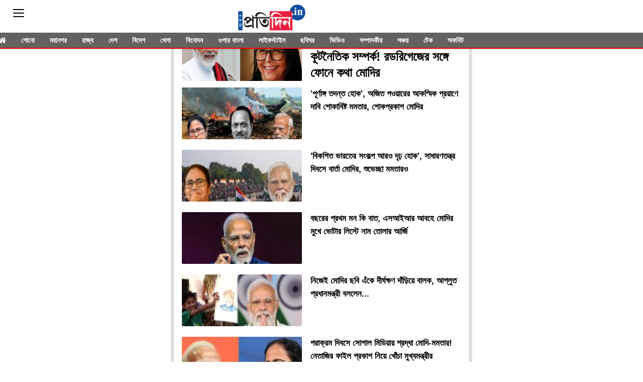

--- FILE ---
content_type: text/html; charset=UTF-8
request_url: https://m.sangbadpratidin.in/topic?keyword=%20Narendra%20Modi
body_size: 12698
content:

<!DOCTYPE html>  <html ⚡>   <head>
    <meta charset="utf-8">
    <link rel="icon" type="image/png" sizes="16x16" href="https://www.sangbadpratidin.in/wp-content/uploads/2020/01/cropped-pro-32x32.jpg">
    <title> Search for +Narendra+Modi - Sangbad Pratidin | Bengali News, Latest Bengali News, Bengali Khabar, Bengali News Headlines, Bengali top news </title>       <link rel="canonical" href="https://www.sangbadpratidin.in/" />     <meta name="theme-color" content="#000">
    <meta name="viewport" content="width=device-width,minimum-scale=1,initial-scale=1">
    <meta name="theme-color" content="#000">
    <meta name="google-site-verification" content="IFRa0dcePCTrpeI0aAtE6DFxbyRZ35i9KHL5ZCxx1Ro" />
    <link rel="manifest" href="https://m.sangbadpratidin.in/manifest.json">
    <link rel="preload" as="script" href="https://cdn.ampproject.org/v0.js">
    <link rel="preload" as="script" href="https://cdn.ampproject.org/v0/amp-carousel-0.1.js">
    <link rel="preload" as="script" href="https://cdn.ampproject.org/v0/amp-accordion-0.1.js">
    <link rel="preload" as="script" href="https://cdn.ampproject.org/v0/amp-list-0.1.js">
    <link rel="preload" as="script" href="https://cdn.ampproject.org/v0/amp-mustache-0.2.js">
    <link rel="preload" as="script" href="https://cdn.ampproject.org/v0/amp-social-share-0.1.js">
    <link rel="preload" as="script" href="https://cdn.ampproject.org/v0/amp-lightbox-0.1.js">
    <link rel="preload" as="script" href="https://cdn.ampproject.org/v0/amp-image-lightbox-0.1.js">
    <link rel="preload" as="script" href="https://cdn.ampproject.org/v0/amp-youtube-0.1.js">
    <link rel="preload" as="script" href="https://cdn.ampproject.org/v0/amp-form-0.1.js">
    <link rel="preload" as="script" href="https://cdn.ampproject.org/v0/amp-sidebar-0.1.js">
    <link rel="preload" as="script" href="https://cdn.ampproject.org/v0/amp-selector-0.1.js">
    <link rel="preload" as="script" href="https://cdn.ampproject.org/v0/amp-bind-0.1.js">
    <link rel="preload" as="script" href="https://cdn.ampproject.org/v0/amp-video-0.1.js">
    <link rel="preload" as="script" href="https://cdn.ampproject.org/v0/amp-ad-0.1.js">
    <link rel="preload" as="script" href="https://cdn.ampproject.org/v0/amp-iframe-0.1.js">
    <link rel="preload" as="script" href="https://cdn.ampproject.org/v0/amp-twitter-0.1.js">
    <link rel="preload" as="script" href="https://cdn.ampproject.org/v0/amp-sticky-ad-1.0.js">
    <link rel="preload" href="https://mcmscache.epapr.in/mcms/434/b6c8072742f6f8ccb441358afba5493ca4584861.webp" as="image">
    <link rel="preload" href="https://mcmscache.epapr.in/mcms/108/603d6c861bf6b89db4374f87b065df513e061b7f.png" as="image">
    <script async src="https://cdn.ampproject.org/v0.js"></script>
    <script async custom-element="amp-carousel" src="https://cdn.ampproject.org/v0/amp-carousel-0.1.js"></script>
    <script async custom-element="amp-accordion" src="https://cdn.ampproject.org/v0/amp-accordion-0.1.js"></script>
    <script async custom-element="amp-list" src="https://cdn.ampproject.org/v0/amp-list-0.1.js"></script>
    <script async custom-template="amp-mustache" src="https://cdn.ampproject.org/v0/amp-mustache-0.2.js"></script>
    <script async custom-element="amp-social-share" src="https://cdn.ampproject.org/v0/amp-social-share-0.1.js"></script>
    <script async custom-element="amp-lightbox" src="https://cdn.ampproject.org/v0/amp-lightbox-0.1.js"></script>
    <script async custom-element="amp-image-lightbox" src="https://cdn.ampproject.org/v0/amp-image-lightbox-0.1.js"></script>
    <script async custom-element="amp-youtube" src="https://cdn.ampproject.org/v0/amp-youtube-0.1.js"></script>
    <script async custom-element="amp-form" src="https://cdn.ampproject.org/v0/amp-form-0.1.js"></script>
    <script async custom-element="amp-sidebar" src="https://cdn.ampproject.org/v0/amp-sidebar-0.1.js"></script>
    <script async custom-element="amp-selector" src="https://cdn.ampproject.org/v0/amp-selector-0.1.js"></script>
    <script async custom-element="amp-analytics" src="https://cdn.ampproject.org/v0/amp-analytics-0.1.js"></script>
    <script async custom-element="amp-bind" src="https://cdn.ampproject.org/v0/amp-bind-0.1.js"></script>
    <script async custom-element="amp-video" src="https://cdn.ampproject.org/v0/amp-video-0.1.js"></script>
    <script async custom-element="amp-ad" src="https://cdn.ampproject.org/v0/amp-ad-0.1.js"></script>
    <script async custom-element="amp-iframe" src="https://cdn.ampproject.org/v0/amp-iframe-0.1.js"></script>
    <script async custom-element="amp-twitter" src="https://cdn.ampproject.org/v0/amp-twitter-0.1.js"></script>
    <script async custom-element="amp-sticky-ad" src="https://cdn.ampproject.org/v0/amp-sticky-ad-1.0.js"></script>
    <script async custom-element="amp-install-serviceworker" src="https://cdn.ampproject.org/v0/amp-install-serviceworker-0.1.js"></script>
    <!-- <link href="https://fonts.googleapis.com/css?family=:400,500,600" rel="stylesheet"> -->
    <style amp-custom> body {
	background-color: #fff
}

amp-img {
	background: 0 0
}

button {
	margin-right: 20px
}

body {
	margin: 0
}

header {
	width: 100%;
	float: left;
	padding: 0;
}

footer {
	text-align: center;
	font-size: 1rem;
	padding: 20px 0 10px;
	background: #212121;
	color: #fff;
	margin-top: 20px;
	float: left;
	width: 100%;
	font-family: 'Noto Sans Bengali', sans-serif;
	font-size: .8em
}

footer a {
	color: #fff
}

amp-img {
	background-color: transparent;
	background: 0 0
}

a {
	text-decoration: initial;
	color: #6b7277
}

#sidebar1 {
    background: #626262;
}

.main {
	width: 100%;
	overflow-x: hidden;
	max-width: 600px;
	margin: 0 auto
}

.h11 {
	width: 100%;
	float: left;
	padding: 8px 0 0;
	margin: 0;
	background: #fff;
	position: relative;
	border-bottom: 0
}

.h11 a {
	border-bottom: 0;
	color: #fff;
	font-size: 1em;
	letter-spacing: -2px;
	text-align: center;
	display: inline-block;
}

.shonoIcn {
    width: 40px;
    float: right;
    padding-top: 3px;
}
.sidebar_ul {
	width: 100%;
	float: left;
	margin: 0;
	padding: 0
}

.sidebar_ul li {
	width: 100%;
	float: left;
	margin: 0;
	padding: 0;
	list-style: none
}

.sidebar_ul li a {
	width: 100%;
	float: left;
	color:#fff;
	margin: 0;
	padding: 12px 4%;
	border-bottom: 1px solid rgba(0,0,0,0.24);
	box-sizing: border-box;
}

.menu_all_amp {
	width: 100%;
	float: left;
	color: #fff;
	text-align: center;
	padding: 20px;
	font-weight: 700;
	background: #000;
	display: none;
}

.open_sidebar {
	width: 42%;
	border: 0;
	color: #555;
	margin: 8px 0 0 0;
	background: 0 0;
	float: left;
	padding: 0
}

.open_sidebar span.span_color {
	height: 2px;
	width: 100%;
	float: left;
	background: #555;
	border-radius: 5px;
	margin: 6px 0 3px
}

.open_sidebar span.span_color:nth-child(3) {
	width: 100%
}

amp-accordion {
	width: 100%
}

.common_width {
	width: 100%;
	float: left;
	background:#e1e1e1;
    padding: 0px 5px;
    box-sizing: border-box;
}

.float_20 {
	width: 16%;
	float: left;
	margin: 0 2%
}

.bottombar_ul {
	width: 100%;
	float: left;
	margin: 0;
	padding: 0;
	overflow: auto;
	white-space: nowrap;
	box-shadow: 0 1px 3px rgba(0, 0, 0, .2)
}

.h11 .bottombar_ul a.bottombar_ulist {
	display: inline-block;
	color: #fff;
	background: #626262;
	text-align: center;
	margin: 0 0 -2px 0;
	padding: 6px 13px 4px;
	font-size: 14px;
	line-height: 18px;
	text-decoration: none;
	border-bottom: 4px solid transparent;
	text-transform: uppercase;
	font-weight: 600;
	float: initial;
	width: auto;
	letter-spacing: 0
}

.main .h11 {
	height: auto;
	position: fixed;
}
.mgntop{
	margin-top: 83px;
}
.float_20 .open_sidebar {
	width: 22px;
	margin-top:8px
}
.search_div_menu .form-control:focus{
	outline: none;
}
.common_width.silder_menul .bottombar_ul {
	width: 104%;
	margin: 0 -2% 0;
	background: #626262;
	border-bottom: 2px solid #ff0004;
}
.search_div_menu .search_button{
	background: #515151;
}
.h11 .float_20 .epaper_link_second {
	margin: 6px 0 0 0;
	width: 100%;
	text-align: right
}

.h11 .float_20 .epaper_link_second amp-img {
	width: 31px;
	height: 31px
}

.h11 {
	background: #ba0406
}

.h11 {
	height: 50px
}

.menu-title {
	padding: 10px 6%;
	font-weight: 400;
	font-size: 15px;
	width: 92%;
	background: transparent;
    border: none;
    border-bottom: 1px solid rgba(0,0,0,0.24);
    color: #fff;
}

.menu-title:after {
	display: inline-block;
	content: "▾";
	padding: 0 0 0 1.5rem;
	color: #000;
	float: right
}

.h11 {
	height: 50px
}

.span_borderline:after {
	display: none
}

.header-time {
	color: #a8a3ae;
	font-size: 12px;
	padding: 10px 0 10px 0;
	border-top: 1px dashed #f4f4f4;
	width: 100%;
	float: left
}

h1 {
	margin: 0;
	padding: 10px 0;
	font-weight: 400;
	text-align: center;
	font-weight: 700
}

.common_width h2 {
	width: 100%;
	float: left;
	padding: 4px 0 10px;
	margin: 0 0 10px 0;
	font-size: 15px
}

.category_heading {
	color: #ec1134;
	width: 96%;
	float: left;
	position: relative;
	font-size: 1em;
	line-height: 1em;
	padding: 12px 0;
	margin: 0 2%;
	font-weight: 900;
	text-transform: uppercase;
	font-size: 33px;
    line-height: 37px;
    text-align: center;
}

.class_33 {
    width: 100%;
    float: left;
    padding: 0;
    background: #fff;
    padding: 1rem;
    border-left: 1px solid #ccc;
    border-right: 1px solid #ccc;
    box-sizing: border-box;
    padding-bottom: 0px;
    /*box-shadow: 0 0 12px rgba(0,0,0,0.2);
    -webkit-box-shadow: 0 0 12px rgba(0,0,0,0.2);
    -moz-box-shadow: 0 0 12px rgba(0,0,0,0.2);*/
}
.featured_stories {
	width: 100%;
	float: left;
	padding: 13px 0 8px;
/*	border-bottom: 1px solid #eee;*/
	position: relative
}

.text_featured {
	width: 100%;
	float: left;
	position: relative
}

.text_featured .card_image {
	width: 43%;
	float: left;
	background-color: #fff;
	height: 103px;
	overflow: hidden;
	background-size: cover;
	border-radius: 2px
}

.featured_post_title {
	width: 54%;
	float: left;
	margin: 0 0 0 3%;
	position: relative;
	right: 0
}

.featured_post_title .post_heading {
	width: 100%;
    float: left;
    font-size: 17px;
    color: #000;
    line-height: 26px;
    font-weight: 600;
    -webkit-line-clamp: 4;
    -webkit-box-orient: vertical;
    overflow: hidden;
    text-overflow: ellipsis;
    display: -webkit-box;
}

.featured_post_title time {
	font-size: 11px;
	color: #111;
	font-weight: 500;
	opacity: .6;
	margin-top: 2px;
	display: inline-block;
	padding: 0;
	display: none;
}

.view_all_home {
	float: right;
	font-size: 20px;
	position: absolute;
	right: 2%;
	color: #ec1134
}


.class_33 .featured_stories:nth-child(1) {
	padding: 0;
	width: 100%
}

/*---------------------- start ------------------------------------*/

.class_33.section_70000579 .featured_stories:nth-child(1) .card_image { /* categry 1st card */
	width: 100%;
	height: 28vh;
	box-shadow: none;
	border-radius: 0
}
.class_33.section_70000579 .featured_stories:nth-child(1) .featured_post_title {
	width: 100%;
	margin: 0;
	bottom: 0;
	padding: 2% 0 2px
}

.class_33.section_70000579 .featured_stories:nth-child(1) .featured_post_title .post_heading {
	font-size: 25px;
	line-height: 28px;
	padding: 6px 0 0 0;
	font-weight: 600;
    font-size: 25px;
    line-height: 1.3;
}

.class_33.section_70000579 .featured_stories:nth-child(1) .featured_post_title time {
	font-weight: 400;
	border: 0;
	padding: 3px 1px 3px;
	display: none;
}
.class_33.section_70000579 .featured_stories:nth-child(1) .featured_post_title .post_intro{
	display: block;
	float: left;
	width: 100%;
	margin-top: 10px;
}
.class_33.section_70000579 .featured_stories:nth-child(1) .featured_post_title .post_intro p{
    font-size: 17px;
    line-height: 26px;
    margin: 0px;
    font-weight: 500;
}
.class_33.section_70000579 .featured_stories:nth-of-type(3) .card_image {
    width: 100%;
    height: 28vh;
    box-shadow: none;
	border-radius: 0
}
.class_33.section_70000579 .featured_stories:nth-of-type(3) .featured_post_title{
	width: 100%;
	margin-left: 0px;
}
.class_33.section_70000579 .featured_stories:nth-of-type(3) .featured_post_title .post_heading {
	font-size: 25px;
	line-height: 28px;
	padding: 6px 0 0 0;
	font-weight: 600;
    font-size: 25px;
    line-height: 1.3;
}

.class_33.section_70001443 .featured_stories:nth-child(1) .card_image { /* categry 1st card */
	width: 100%;
	height: 28vh;
	box-shadow: none;
	border-radius: 0
}
.class_33.section_70001443 .featured_stories:nth-child(1) .featured_post_title {
	width: 100%;
	margin: 0;
	bottom: 0;
	padding: 2% 0 2px
}

.class_33.section_70001443 .featured_stories:nth-child(1) .featured_post_title .post_heading {
	font-size: 25px;
	line-height: 28px;
	padding: 6px 0 0 0;
	font-weight: 600;
    font-size: 25px;
    line-height: 1.3;
}

.class_33.section_70001443 .featured_stories:nth-child(1) .featured_post_title time {
	font-weight: 400;
	border: 0;
	padding: 3px 1px 3px;
	display: none;
}
.class_33.section_70001443 .featured_stories:nth-child(1) .featured_post_title .post_intro{
	display: block;
	float: left;
	width: 100%;
	margin-top: 10px;
}
.class_33.section_70001443 .featured_stories:nth-child(1) .featured_post_title .post_intro p{
    font-size: 17px;
    line-height: 26px;
    margin: 0px;
    font-weight: 500;
}
.class_33.section_70001443 .featured_stories:nth-of-type(3) .card_image {
    width: 100%;
    height: 28vh;
    box-shadow: none;
	border-radius: 0
}
.class_33.section_70001443 .featured_stories:nth-of-type(3) .featured_post_title{
	width: 100%;
	margin-left: 0px;
}
.class_33.section_70001443 .featured_stories:nth-of-type(3) .featured_post_title .post_heading {
	font-size: 25px;
	line-height: 28px;
	padding: 6px 0 0 0;
	font-weight: 600;
    font-size: 25px;
    line-height: 1.3;
}
.class_33.section_70001443 .readMor {
	display: none;
}


/*-------------------------- END --------------------------------*/

/*----------------------------SATRT ------------------------------*/

.class_33.section_25846265 .featured_stories:nth-child(2) .card_image {  /* categry 2nd card */
	width: 100%;
	height: 28vh;
	box-shadow: none;
	border-radius: 0
}

.class_33.section_25846265 .featured_stories:nth-child(2) .featured_post_title {
	width: 100%;
	margin: 0;
	bottom: 0;
	padding: 2% 0 2px
}

.class_33.section_25846265 .featured_stories:nth-child(2) .featured_post_title .post_heading {
	font-size: 25px;
	line-height: 28px;
	padding: 6px 0 0 0;
	font-weight: 600;
    font-size: 25px;
    line-height: 1.3;
}

.class_33.section_25846265 .featured_stories:nth-child(2) .featured_post_title time {
	font-weight: 400;
	border: 0;
	padding: 3px 1px 3px;
	display: none;
}

.class_33.section_70001444 .featured_stories:nth-child(2) .card_image {  /* categry 2nd card */
	width: 100%;
	height: 28vh;
	box-shadow: none;
	border-radius: 0
}

.class_33.section_70001444 .featured_stories:nth-child(2) .featured_post_title {
	width: 100%;
	margin: 0;
	bottom: 0;
	padding: 2% 0 2px
}

.class_33.section_70001444 .featured_stories:nth-child(2) .featured_post_title .post_heading {
	font-size: 25px;
	line-height: 28px;
	padding: 6px 0 0 0;
	font-weight: 600;
    font-size: 25px;
    line-height: 1.3;
}

.class_33.section_70001444 .featured_stories:nth-child(2) .featured_post_title time {
	font-weight: 400;
	border: 0;
	padding: 3px 1px 3px;
	display: none;
}

.class_33.section_70001444 .readMor {
	display: none;
}

/*-------------------------- END --------------------------------*/

/*----------------------------SATRT ------------------------------*/
.class_33.section_25846428 .featured_stories:nth-child(2) .card_image {  /* categry 3nd card */
	width: 100%;
	height: 28vh;
	box-shadow: none;
	border-radius: 0
}
.class_33.section_25846428 .featured_stories:nth-child(2) .featured_post_title {
	width: 100%;
	margin: 0;
	bottom: 0;
	padding: 2% 0 2px
}

.class_33.section_25846428 .featured_stories:nth-child(2) .featured_post_title .post_heading {
	font-size: 25px;
	line-height: 28px;
	padding: 6px 0 0 0;
	font-weight: bold;
}

.class_33.section_25846428 .featured_stories:nth-child(2) .featured_post_title time {
	font-weight: 400;
	border: 0;
	padding: 3px 1px 3px;
	display: none;
}

/*-------------------------- END 3--------------------------------*/

/*----------------------------SATRT 4------------------------------*/


.featured_stories.readMor {
    justify-content: center;
    width: 100%;
    float: left;
    display: flex;
}
.featured_stories.readMor a {
    border-radius: 5px;
    text-align: center;
    background: #ed1a3b;
    color: #fff;
    padding: 7px 13px;
    width: auto;
    border: 10px solid #fff;
    overflow: hidden;
    font-weight: 700;
}
.featured_stories.readMor:before {
    border: 1px solid #ccc;
    content: "";
    display: block;
    width: 100%;
    position: absolute;
    top: 41px;
    border-bottom: none;
    border-left: none;
    border-right: none;
}


/*-------------------------- END 4--------------------------------*/

/*----------------------------SATRT catgery 5------------------------------*/


.class_33.section_25846577 .featured_stories:nth-child(2) .card_image { /* categry 1st card */
	width: 100%;
	height: 28vh;
	box-shadow: none;
	border-radius: 0
}
.class_33.section_25846577 .featured_stories:nth-child(2) .featured_post_title {
	width: 100%;
	margin: 0;
	bottom: 0;
	padding: 2% 0 2px
}
.class_33.section_25846577 .featured_stories:nth-child(2) .featured_post_title .post_heading {
	font-size: 25px;
	line-height: 28px;
	padding: 6px 0 0 0;
	font-weight: 600;
    font-size: 25px;
    line-height: 1.3;
}
.class_33.section_25846577 .featured_stories:nth-child(2) .featured_post_title time {
	font-weight: 400;
	border: 0;
	padding: 3px 1px 3px;
	display: none;
}


/*---------------------------- END catgery 5------------------------------*/

/*----------------------------SATRT catgery 7------------------------------*/


.class_33.section_25846666 .featured_stories:nth-child(2) .card_image { /* categry 1st card */
	width: 100%;
	height: 28vh;
	box-shadow: none;
	border-radius: 0
}
.class_33.section_25846666 .featured_stories:nth-child(2) .featured_post_title {
	width: 100%;
	margin: 0;
	bottom: 0;
	padding: 2% 0 2px
}
.class_33.section_25846666 .featured_stories:nth-child(2) .featured_post_title .post_heading {
	font-size: 25px;
	line-height: 28px;
	padding: 6px 0 0 0;
	font-weight: 600;
    font-size: 25px;
    line-height: 1.3;
}
.class_33.section_25846666 .featured_stories:nth-child(2) .featured_post_title time {
	font-weight: 400;
	border: 0;
	padding: 3px 1px 3px;
	display: none;
}


/*---------------------------- END catgery 7------------------------------*/

/*----------------------------SATRT catgery 8------------------------------*/


.class_33.section_25847141 .featured_stories:nth-child(2) .card_image { /* categry 1st card */
	width: 100%;
	height: 28vh;
	box-shadow: none;
	border-radius: 0
}
.class_33.section_25847141 .featured_stories:nth-child(2) .featured_post_title {
	width: 100%;
	margin: 0;
	bottom: 0;
	padding: 2% 0 2px
}
.class_33.section_25847141 .featured_stories:nth-child(2) .featured_post_title .post_heading {
	font-size: 25px;
	line-height: 28px;
	padding: 6px 0 0 0;
	font-weight: 600;
    font-size: 25px;
    line-height: 1.3;
}
.class_33.section_25847141 .featured_stories:nth-child(2) .featured_post_title time {
	font-weight: 400;
	border: 0;
	padding: 3px 1px 3px;
	display: none;
}


/*---------------------------- END catgery 8------------------------------*/

/*----------------------------SATRT catgery  gallery------------------------------*/


.class_33.section_25847488 .featured_stories .card_image:before {
    content: "";
    background-image: url(https://mcmscache.epapr.in/mcms/434/140be959c49129cabf572016110fedd7c6d8093d.webp);
    display: block;
    position: absolute;
    bottom: 5px;
    width: 25px;
    height: 22px;
    z-index: 1;
    background-size: 24px;
    right: 5px;
    background-repeat: no-repeat;
}
.class_33.section_25847488 {
    background: #002e6e;
}
.class_33.section_25847488 .featured_post_title .post_heading{
	color: #fff;
}
.class_33.section_25847488 .featured_stories.readMor a {
    border-color: #002e6e;
}
.class_33.section_25847488 h2.headings2 {
    background: transparent;
}
.class_33.section_25847488 h2.headings2 a{
    color: #fff;
}

/*---------------------------- END catgery photo ------------------------------*/

/*---------------------------- SATRT catgery video ------------------------------*/


.class_33.section_28262607 .featured_stories .card_image:before {
    content: "";
    background-image: url(https://mcmscache.epapr.in/mcms/434/7e7c0abe05a6b9c507c8c0ffb8ea793f1056b1c5.webp);
    display: block;
    position: absolute;
    bottom: 5px;
    width: 25px;
    height: 25px;
    z-index: 1;
    background-size: 24px;
    right: 5px;
    background-repeat: no-repeat;
}
.class_33.section_28262607 {
    background: #000;
}

.class_33.section_28262607 .featured_post_title .post_heading{
	color: #fff;
}
.class_33.section_28262607 .featured_stories.readMor a {
    border-color: #000;
}
.class_33.section_28262607 h2.headings2 {
    background: transparent;
}
/*.class_33.section_28262607 h2.headings2 a{
    color: #fff;
}*/

/*---------------------------- End catgery video ------------------------------*/

/*----------------------------SATRT  catgry ------------------------------*/

.class_33.section_25847251 .featured_stories:nth-child(2) .card_image {  /* categry 2nd card */
	width: 100%;
	height: 28vh;
	box-shadow: none;
	border-radius: 0
}

.class_33.section_25847251 .featured_stories:nth-child(2) .featured_post_title {
	width: 100%;
	margin: 0;
	bottom: 0;
	padding: 2% 0 2px
}

.class_33.section_25847251 .featured_stories:nth-child(2) .featured_post_title .post_heading {
	font-size: 25px;
	line-height: 28px;
	padding: 6px 0 0 0;
	font-weight: 600;
    font-size: 25px;
    line-height: 1.3;
}

.class_33.section_25847251 .featured_stories:nth-child(2) .featured_post_title time {
	font-weight: 400;
	border: 0;
	padding: 3px 1px 3px;
	display: none;
}

/*-------------------------- END  categry--------------------------------*/


.class_33:nth-child(1) .featured_stories:nth-of-type(2) .card_image{
	width: 100%;
	height: 28vh;
	box-shadow: none;
	border-radius: 0
}
.poll {
    padding: 20px;
    background: #0b4da1;
}
/*.class_33:nth-child(4) .featured_stories {
	width: 100%;
	float: initial;
	margin-bottom:15px;
	display: inline-block;
	overflow: hidden;
	position: relative;
	background: #fff;
}*/

/*.class_33:nth-child(4) .featured_stories:nth-child(3) {
	display: none
}*/

/*.class_33:nth-child(4) .featured_stories .card_image {
	width: 100%;
	height: 24vh
}*/

/*.class_33:nth-child(4) .featured_stories .featured_post_title {
	width: 100%;
	margin: 10px 0px;
	position: relative;
}

.class_33:nth-child(4) .featured_stories .featured_post_title .post_heading {
	color: #000;
	text-align: left;
    font-weight: 600;
    font-size: 25px;
    line-height: 1.3;
}

.class_33:nth-child(4) .featured_stories .text_featured .gradient {
	background: rgba(0, 0, 0, .6);
	width: 100%;
	height: 100%;
	position: absolute;
	display: none
}

.class_33:nth-child(4) .featured_stories .featured_post_title time {
	opacity: .6;
	font-weight: 500;
	padding-left: 4px;
	color: #000;
	padding: 0
}

.class_33:nth-child(4) .featured_stories .featured_post_title .post {
	color: #000
}*/

.class_33 .featured_stories:nth-child(1) .featured_post_title .post_heading h1 {
	font-size: 20px;
	padding: 6px 0 0 0;
	line-height: 28px;
	text-align: left;
	width: 100%;
	font-weight: 600;
	font-size: 25px;
	line-height: 1.3;
}

.amp_Ad {
	width: 100%;
	float: left;
	text-align: center;
	margin: 90px auto 10px
}
.relatCont-Box .common_width.scrollable_section .card__article h2 {
    font-size: 17px;
    font-weight: 600;
    color: #000;
    text-align: left;
    line-height: 26px;
}


.top_headad {
	width: 100%;
	float: left;
	border-top: 1px solid #eee;
	background: #fff;
	padding: 5px 0 16px 0;
	display: none;
}

.common_width h2 {
	width: 100%;
	float: left;
	padding: 4px 0 0;
	margin: 0;
	font-size: 15px;
	background: #fff;
    box-sizing: border-box;
    /*border-left: 1px solid #ccc;
    border-right: 1px solid #ccc;*/
}

.footer-m__menu-group__2zBc4 {
	width: 96%;
	float: left;
	margin: 0 2% 20px;
	padding: 0 0 20px 0;
	border-bottom: 1px solid rgba(255, 255, 255, .6)
}

.footer-m__menu-group__2zBc4 li {
	float: left;
	list-style: none;
	padding: 8px 4%
}

h1 {
	margin: 0;
	padding: 10px 0;
	font-weight: 400;
	text-align: center;
	font-weight: 700
}

.h11 a img {
	width: auto;
	max-width: 68%
}



.common_amp h3 {
	padding: 0;
	margin: 0
}

.content-container p {
	line-height: 28px;
	font-size: 17px;
	padding: 0
}

.content-container p a {
	border-bottom: 2px solid #ec1134;
	font-weight: 700;
	color: #000
}

.article-body {
	color: #000
}

h3 {
	margin: 10px
}

.mainarticle {
    background: #fff;
    width: 100%;
    float: left;
    box-sizing: border-box;
    border-left: 1px solid #ccc;
    border-right: 1px solid #ccc;
    padding: 15px;
}

#socialShare {
	width: 100%;
	float: left;
	margin-left: 5px;
	margin: 10px 0;
	padding: 0 10px;
	text-align: center;
	border-bottom: 1px solid #ddd;
}

.mainarticle header h1 {
	width: 100%;
	float: left;
	text-align: left;
	padding: 0;
	margin: 0 0 4px 0;
	font-size: 24px;
	line-height: 30px;
	font-weight: 500;
	letter-spacing: .02em
}

.common_amp {
	width: 100%;
	float: left
}

.breadcrumb_links {
	width: 100%;
	float: left;
	padding: 0px 0 7px
}

.breadcrumb_links ul {
	width: 100%;
	float: left;
	margin: 0;
	text-align: left;
	padding: 0;
	position: relative;
	overflow: scroll;
	white-space: nowrap;
	display: -webkit-inline-box;
	padding-bottom: 5px;
}

.breadcrumb_links ul li {
	float: left;
	list-style: none;
	padding: 0;
	color: #888;
	margin: 0;
	display: inline-table;
}
.breadcrumb_links ul li:nth-child(2) a{
	padding-right: 0px;
}

.breadcrumb_links ul li a {
	float: left;
	list-style: none;
	padding: 3px 8px 0 8px;
	font-size: 12px;
	letter-spacing: .02em;
	text-decoration: none;
	line-height: 20px;
	margin: 0;
	font-weight: 700;
	display: none;
	color: #000;
	text-transform: uppercase;
	border-radius: 14px;
	margin-left:0px;
}
.breadcrumb_links ul li:last-child {
    padding-left: 8px;
    position: relative;
    top: 4px;
    font-family: 'Noto Sans Bengali', sans-serif;
}
.breadcrumb_links ul li:first-child a {
	display: block;
	padding-left: 0px;
}

.head_section .breadcrumb_links ul li:nth-child(2) a {
	display: block;
	margin-left: 0px;
}

amp-social-share.rounded {
	border-radius: 50%;
	background-size: 60%
}

.infinite_amp_carousel {
	width: 100%;
	float: left;
	display: inline-block
}
.article-body #img_fig {
    margin: 0px;
}
.article-body figcaption {
    width: 100%;
    float: left;
    font-style: italic;
    margin-bottom: 10px;
}
.article-body h4 {
    font-weight: 600;
    color: #ed1a3b;
    background: #f3f3f3;
    padding: 12px 12px;
    border-bottom: 1px solid #949494;
    margin: 0px 0;
    font-weight: 700;
}
.article-body h4 a {
    color: #124085;
}
.fullwidth_notifications{
	background: #124085;
}
.infinite_amp_carousel_category {
	width: 94%;
	float: left;
	text-align: left;
	display: inline-block;
	margin: 0 3% 4px;
	padding: 0 0 6px 0;
	font-size: 19px;
	text-transform: uppercase;
	position: relative;
	border-bottom: 1px solid #ddd;
	font-weight: 700
}

.infinite_amp_carousel_category:after {
	content: "";
	position: absolute;
	height: 7px;
	background: 0 0;
	width: 36%;
	bottom: -10px;
	left: 0;
	border-left: 3px solid #ba0406;
	border-top: 3px solid #ba0406
}

.infinite_amp_carousel .infinite_amp_carousel_width {
	overflow: auto;
	white-space: nowrap;
	width: 100%;
	float: left
}

.infinite_amp_carousel .infinite_amp_carousel_width .rlt_art {
	width: 100%;
    margin-left: 0%;
    margin-right: 0%;
    margin-top: 2%;
    float: left;
    background: #fff;
    display: inline-block;
    border-radius: 2px;
    border: 0;
}

.infinite_amp_carousel_width .rlt_art .card__padding .card__article h2 {
	font-size: 20px;
	color: #000;
	overflow: hidden;
	padding: 0 0 5px 0;
	font-weight: 600;
	line-height: 26px;
	margin: 5px 3% 0;
	white-space: initial;
	width: 94%;
	float: left;
	text-align: left
}

.infinite_amp_carousel_width .rlt_art .card__content {
	overflow: hidden;
	position: relative;
	color: #fff;
	padding: 0;
	border: 1px solid #ddd;
	width: 99%;
	border-top: 0
}
.relatCont-Box .related-content h2.category3 {
    margin: 0px;
    font-size: 18px;
    font-family: 'Noto Sans Bengali', sans-serif;
    margin-bottom: 15px;
}

.infinite_amp_carousel .fixed-container-normal2 {
	border-radius: 0;
	height: 23vh
}

.rlt_art {
	width: 100%;
	float: left;
	margin-bottom: 10px;
	border-bottom: 1px solid #ddd;
	padding-bottom: 0;
	position: relative;
	overflow: hidden;
	border-radius: 0
}

.rlt_art .card {
	position: relative
}

.fixed-container-normal2 {
	position: relative;
	width: 100%;
	height: 180px;
	margin: 0;
	border-radius: 2px;
	overflow: hidden
}

.card__content {
	position: relative;
	bottom: 0;
	width: 100%;
	float: left;
	padding: 0 0 3%;
	text-align: center
}

.timeanddateamp {
	width: 100%;
    float: left;
    font-size: 12px;
    padding: 0 0 5px 0px;
    color: #888;
    line-height: 22px;
}

.amp-next-page-default-separator {
	text-align: left;
	width: 94%;
	color: #fff;
	padding: 4px 3%;
	font-weight: 600;
	font-size: 13px;
	position: relative;
	margin: 10px 0
}

.amp-next-page-default-separator .triangle_down {
	width: 0;
	height: 0;
	border-left: 16px solid transparent;
	border-right: 16px solid transparent;
	position: absolute;
	bottom: -11px;
	z-index: 1;
	right: 11px
}

.amp_Ad_4 {
	width: 100%;
	float: left;
	margin: 10px 0;
	text-align: center
}

.mainarticle header h1 {
	font-size: 30px;
    line-height: 36px;
    text-align: center;
    font-weight: 600;
}

.amp_middle_widget {
	width: 106%;
	float: left;
	position: relative;
	margin: 0 0 10px -3%;
	padding: 0 0 1px 0
}

.amp_middle_widget h3 {
	width: 94%;
	float: left;
	text-align: left;
	display: inline-block;
	margin: 3% 0 0 3%;
	padding: 0 0 6px 0;
	font-size: 16px;
	text-transform: uppercase;
	position: relative;
	border-bottom: 1px solid rgba(255, 255, 255, .4);
	font-weight: 700;
	color: #fff
}

.amp_middle_widget .middle_carousel {
	width: 97%;
	float: left;
	overflow: auto;
	white-space: nowrap;
	height: 29vh;
	margin: 0 0 0 3%
}

.amp_middle_widget .middle_carousel .articleDiv {
	width: 44%;
	margin-left: 0;
	margin-right: 3%;
	margin-top: 5%;
	float: initial;
	background: #fff;
	display: inline-block;
	border-radius: 2px;
	position: relative
}

.amp_middle_widget .relatedarticle {
	width: 100%;
	height: 14vh
}

.amp_middle_widget .articleDiv a {
	width: 100%;
	float: left
}

.relatedPostTitle {
	margin: 0;
	background: #fff;
	font-weight: 700;
	font-size: 12px;
	position: absolute;
	bottom: -10vh;
	white-space: normal;
	color: #000;
	width: 90%;
	padding: 4% 5% 4%;
	height: 10vh;
	overflow: hidden
}

main {
	width: 100%;
    float: left;
    background: #e1e1e1;
    padding: 0 5px;
    box-sizing: border-box;
}

.advt_text {
	width: 100%;
	float: left;
	text-align: center;
	font-size: 9px;
	text-transform: uppercase;
	margin: 0 0 10px 0;
	opacity: .7;
	font-weight: 500
}

.footer-m__menu-group__2zBc4 {
	width: 96%;
	float: left;
	margin: 0 2% 20px;
	padding: 0 0 20px 0;
	border-bottom: 1px solid rgba(255, 255, 255, .6)
}

.footer-m__menu-group__2zBc4 li {
	float: left;
	list-style: none;
	padding: 8px 4%
}

.breadcrumb_links ul:after {
	display: none
}

.infinite_amp_carousel_category:after {
	display: none
}

.category_page_name .vatname:after {
	display: none
}

.category_page_name {
	text-align: left;
	color: #000;
	padding: 5px 0 3px 0;
	font-size: 22px;
	margin-top:10px ;
	width: 100%;
	position: relative;
	font-weight: 700;
	text-transform: uppercase
}

#entities_tags {
	width: 100%;
	float: left;
	border-bottom: 1px solid #eee;
	padding-bottom: 20px
}

.tags_links_search {
	width: 100%;
	float: left;
	margin-top: 20px;
}
.tags_links_search a {
    border-radius: 15px;
    background-color: #efefef;
    color: #777;
    padding: 4px 14px 4px;
    margin: 0 0 2% 0;
    text-decoration: none;
    display: inline-block;
    font-size: 13px;
    line-height: 20px;
    font-weight: 500;
    font-family: 'Noto Sans Bengali', sans-serif;
}
.relatCont-Box .related-content {
    padding: 0px;
}
.relatCont-Box .common_width.scrollable_section {
    background: transparent;
    padding: 0px;
}
.relatCont-Box{
	width: 100%;
	float: left;
}
.relatCont-Box {
    width: 100%;
    float: left;
    padding: 15px;
    box-sizing: border-box;
    background: #fff;
    margin-top: 10px;
    border-left: 1px solid #ccc;
    border-right: 1px solid #ccc;
}
.main .h11 .bottombar_ul a.bottombar_ulist:first-child {
	border-bottom: 2px solid #ff0004;
/*	background-color: #ff0004;*/
	padding: 6px 23px 6px 12px
}

.common_width h2:nth-child(17) {
	margin-top: 10px;
	margin-bottom: 0
}

.common_width h2:nth-child(17) a {
	border: 0;
	padding-top: 24px;
	margin: 0;
	padding: 16px 2% 0
}

.common_width h2:nth-child(17) a .view_all_home {
	color: #000
}

.class_33:nth-child(18) {
	padding: 5% 0 12px 8px;
	overflow: auto;
	white-space: nowrap
}

.class_33:nth-child(18) .featured_stories {
	width: 70%;
	float: initial;
	margin: 0 1%;
	padding: 0;
	display: inline-block;
	overflow: hidden;
	position: relative;
	border-radius: 8px;
	background: #fff;
	box-shadow: 0 1px 5px rgba(0, 0, 0, .15)
}

.class_33:nth-child(18) .featured_stories .text_featured .gradient {
	background: rgba(0, 0, 0, .6);
	width: 100%;
	height: 100%;
	position: absolute;
	display: none
}

.class_33:nth-child(18) .featured_stories .card_image {
	width: 100%;
	height: 24vh
}

.class_33:nth-child(18) .featured_stories .featured_post_title {
	width: 92%;
	margin: 0;
	bottom: 0;
	background: 0;
	position: relative;
	padding: 4%
}

.class_33:nth-child(18) .featured_stories .featured_post_title .post_heading {
	color: #000;
	line-height: 21px;
	font-weight: 600;
	letter-spacing: 0;
	font-size: 15px;
	white-space: initial;
	float: initial;
	height: 42px;
	overflow: hidden;
	padding: 0
}

.class_33:nth-child(18) .featured_stories .featured_post_title .post {
	color: #000
}

.class_33:nth-child(18) .featured_stories .featured_post_title time {
	opacity: .6;
	font-weight: 500;
	padding-left: 4px;
	color: #000;
	padding: 0
}

.view_all_home {
	display: none
}

.common_width h2 a::before {
	content: "";
	width: 30px;
	height: 15px;
	margin-right: 7px;
	margin-top: -2px;
	display: inline-block;
	background-color: #0c4da2;
	vertical-align: middle;
	display: none;
}

.bannertophead-ab {
	width: 100%;
	float: left;
	text-align: center;
	margin: auto;
	height: auto;
	background: #002e6e;
	padding: 9px 0 7px
}

.lefttopsec {
	display: inline-block;
	vertical-align: middle;
	float: left;
	margin-left: 5%
}

.bannertophead-ab .log {
	padding-top: 0;
	height: auto;
	min-height: 40px;
	width: 20%
}

.bannertophead-ab .apptext {
	font-size: 15px;
	line-height: 17px;
	display: inline-block;
	margin-bottom: 0;
	padding: 4px 21px 0;
	text-align: center;
	font-weight: 700;
	letter-spacing: 1px;
	margin-top: 6%;
	float: right
}

.installbttn {
	border-radius: 8px;
    cursor: pointer;
    padding: 8px 15px 6px;
    display: inline-block;
    font-size: 15px;
    line-height: normal;
    font-weight: bold;
}

.righttopsec {
	margin-top: 1%;
    margin-right: 3%;
    float: right;
}
.category_page_name h2.vatname {
    font-size: 33px;
    width: 100%;
    float: left;
    border-left: 1px solid #ccc;
    border-right: 1px solid #ccc;
    text-align: center;
    color: #ed1a3b;
}
.class_33.catgLst .featured_stories:nth-child(1) .card_image {
    width: 100%;
    height: 28vh;
}

.class_33.catgLst .featured_stories:nth-child(1) .featured_post_title{
	width: 100%;
	float: left;
	margin-left: 0px;
}

/*.common_width h2:nth-child(1){
	visibility: hidden;
	height: 1px;
}*/

.common_width h2:nth-child(3) a::before{
	background-color: #ec1134;
	display: none;
}
.common_width h2:nth-child(3) a{
	color: #ec1134;
}

.common_width h2:nth-child(7) a::before{
	background-color: #ec1134;
}

.common_width h2:nth-child(11) a::before{
	background-color: #ec1134;
}
.common_width h2:nth-child(15) a::before{
	background-color: #ec1134;
}
.common_width h2:nth-child(19) a::before{
	background-color: #ec1134;
}
.common_width h2:nth-child(23) a::before{
	background-color: #ec1134;
}
.common_width h2:nth-child(27) a::before{
	background-color: #ec1134;
}

.common_amp .article-body .infinite_amp_carousel_category{
	display:none;
}

.article-body .infinite_amp_carousel {
	width: 100%;
    float: left;
    background: #fff;
}
#header_socialShare {
    width: 100%;
    float: left;
    margin: 10px 0;
    padding: 0 10px;
    text-align: center;
    box-sizing: border-box;
}
#header_socialShare a {
	width:10%;
}
.center_header {
	width: 60%;
	float: left;
	border-bottom: 0;
	color: #fff;
	font-size: 1em;
	letter-spacing: -2px;
	text-align: center;
}
.todays_date {
    color: #000;
    word-spacing: 0.4em;
}
.link_list {
    list-style: none;
    padding: 0;
    margin: 0;
    width: 100%;
    float: left;
    text-align: center;
    margin: 0px;
    padding: 0px;
}
.link_list li {
    list-style: none;
    display: inline-block;
    padding: 0 10px 4px;
}
.link_list a {
    float: left;
    color: #fff;
    text-decoration: none;
    opacity: 0.6;
    font-family: 'Noto Sans Bengali', sans-serif;
}
.footer_share {
    margin-bottom: 3%;
    font-family: 'Noto Sans Bengali', sans-serif;
}

ul.download_app {
    width: 100%;
    float: left;
    list-style: none;
    text-align: center;
    margin: 0;
    padding: 0;
}
ul.download_app li {
    margin: 10px 0px 20px;
    font-family: 'Noto Sans Bengali', sans-serif;
}
.copyright_txt {
	width: 100%;
	float: left;
	display:none;
}
.infinite_amp_carousel .fixed-container-normal2, cover {
    width: 100%;
    height: 28vh;
}
.infinite_amp_carousel_width article.card__article.black_heading .rltd_carsl_category {
    color: #ed1a3b;
    padding-left: 12px;
    display: none;
}
/*----  marque css start ----*/

.marqCarousel {
    width: 100%;
    float: left;
    background: #fff;
    margin-top: 10px;
    margin-bottom: 10px;
    box-shadow: 0px 1px 8px #00000026;
}
.marqCarousel h3 {
    background: #ed1a3b;
    color: #fff;
    margin: 0px;
    padding: 4px;
    text-align: center;
    font-size: 16px;
}
.marquee {
    width: 100%;
    margin: 0 auto;
    white-space: nowrap;
    overflow: hidden;
    box-sizing: border-box;
    float: left;
    border-left: 10px solid #fff;
    border-right: 10px solid #fff;
}

.marquee .titl-marque {
  display: table-row;
  margin: 0px;
  white-space: nowrap;
  padding-left: 100%; 
  animation: marquee 50s linear infinite; /* Time must be adjusted based on total width of scrolled elements*/
}

.marquee .titl-marque li {
  width: 450px; /* Width of p elements must match the width of marquee "window"*/
  padding-left: 40px; /* Padding determines space between scrolled elements */
  display: table-cell; 
  padding: 5px 0px 4px 15px;
}
.marquee .titl-marque li:before {
    content: "";
    width: 7px;
    height: 7px;
    background: #ed1a3b;
    display: inline-block;
    position: relative;
    margin-right: 3px;
    top: 0px;
}
.marquee .titl-marque li a {
    font-weight: 600;
    font-size: 16px;
}
/* Make it move */
@keyframes marquee {
    0%   { transform: translate(0, 0); }
    100% { transform: translate(-100%, 0); }
}

/*-------------*/

ul.download_app li:nth-child(2) {
    padding-left: 13%;
    width: 50%;
    float: left;
    box-sizing: border-box;
    margin: 0px;
    text-align: right;
    padding-right: 10px;
}
ul.download_app li:nth-child(3) {
    width: 50%;
    float: left;
    padding-right: 13%;
    box-sizing: border-box;
    margin: 0px;
    text-align: left;
    padding-left: 10px;
}
.download_app li a img {
    width: 110px;
}

/*================*/

.breadcrumb_links ul li:nth-child(2):before {
    padding: 0 0 0 10px;
    color: #989898;
    box-sizing: border-box;
    font-weight: 600;
    content: "\00BB";
}
.breadcrumb_slug {
	color: #7b7b7b;
    font-size: 13px;
}
.posted {
	width: 100%;
	float: left;
	font-family: 'Noto Sans Bengali', sans-serif;
}
.updated {
	width: 100%;
	float: left;
	font-family: 'Noto Sans Bengali', sans-serif;
}
.published {
	width: 100%;
	float: left;
	color: #828282;
    font-size: 17px;
}

span.post_intro_article {
    text-align: center;
    float: left;
    width: 100%;
    margin: 3% 0;
    font-size: 22px;
    font-weight: normal;
    line-height: 34px;
}

.app_download_sec {
    width: 100%;
    margin: 13px auto;
    text-align: center;
    border-top: 1px solid #949494;
    border-bottom: 1px solid #949494;
    padding-top: 7px;
    float:left;
}

.app_download_sec a.dwntxt {
    font-size: 22px;
    display: block;
/*    font-family: times new roman;*/
font-family: 'Noto Sans Bengali', sans-serif;
    color: #ed1a3b;
}
.app_download_sec p {
    line-height:normal;
    font-size: 18px;
    margin-top: 6px;
}
.follow_sec {
    background: #f0eeee;
    padding: 10px;
    margin-top: 5px;
}
.follow_sec p {
    line-height: 32px;
    font-size: 18px;
    margin-top: 20px;
}
.follow_sec li {
    display: inline-block;
    margin: 8px 5px 0px 5px;
}
.img-fluid {
    max-width: 100%;
    height: auto;
}

.bottom_sticky_menu_toolbar{width:100%;float:left;display:none;border:none;height:52px;position:fixed;left:0;box-shadow:0 0 20px 0 rgb(0 0 0 / 40%);z-index:99;background:#fff;border-top:4px solid #fff}.bottom_sticky_menu_toolbar_sec{float:left;text-align:center;width:25%;padding:5px 0px}div#toolbar_first_show{text-align:center}.bottom_sticky_menu_toolbar_sec span.btm_stk_title{font-size:11px;width:100%;float:left;font-weight:600;padding-bottom:5px;height:8px;overflow:hidden;color:#f74e21;margin-top: -3%;}.bottom_sticky_menu_toolbar{bottom:0;display:block;border-radius:8px 8px 0 0}.bottom_sticky_menu_toolbar_sec{width:25%}


      body{
        font-family: 'Noto Serif Bengali', sans-serif;         
      }
      amp-sidebar {
        width: 65%;
        padding-right: 0px;
        background: #fff;
        font-family: 'Noto Serif Bengali', serif;
      }        
      .h11{
        background:#FFFFFF;;
        border-bottom-color:#000;
      }
      .open_sidebar span.span_color{
        background: #000;
      }
      .bottombar_ul{
        background:#000;
      }
            .main .h11{
        top:0px;
        left: 0px;
        z-index: 99;
      }
      .mgntop{
        margin-top: -2px;
        z-index: 99;
      }
      .main .h11 .bottombar_ul a.active{
        border-bottom: 2px solid #000;
      }
            
      .category_page_name span.vatname:after {
        content: "";
        position: absolute;
        height: 7px;
        background: transparent;
        width: 36%;
        bottom: -9px;
        left: 0;   
        border-left: 3px solid #000;
        border-top: 3px solid #000;
      }
      .category_page_name .bottombar_ul {
        background: #000;
        width: 104%;
        margin: -10px -2% 0;
      }
      .text_featured .card_image img {
        max-width: 100%;
      }
      .class_33 .featured_stories:nth-child(1) .card_image img {
        margin-top: -10%;
      }
      .category_page_name .bottombar_ul {
        background: #000;
        width: 104%;
        margin: -10px -2% 0;
      }
      .category_page_name .bottombar_ul a.bottombar_ulist {
        display: inline-block;
        color: #fff;
        text-align: center;
        margin: 0 0 -2px 0;
        padding: 6px 13px 4px;
        font-size: 14px;
        line-height: 18px;
        text-decoration: none;
        border-bottom: 4px solid transparent;
        text-transform: uppercase;
        font-weight: 600;
        float: initial;
        width: auto;
        letter-spacing: 0px;
      }
      .category_page_name .bottombar_ul a.active{
        border-bottom: 2px solid #000;
      }
      .search_div_menu{ width: 100%; float: left; background: #fff;}
      .search_div_menu .form-control{ height: 40px; margin: 0 0 0 10px; width: 65%; font-family: 'Noto Serif Bengali', sans-serif; border: none; font-size: 14px; } .search_div_menu .search_button{ background: #000; font-family: 'Noto Serif Bengali', sans-serif; color: #fff; width: 44px; border: none; padding: 6px 0 0 0; height: 44px; float: right;margin:0px;} 
      .search_div_menu .search_button{ background:#000; }

      #subscribeButton{background:transparent;}.open_sidebar span.span_color { margin-top: 2px; border-radius: 1px; } .bannertophead-ab .apptext{ letter-spacing: 0px; }amp-sticky-ad {z-index: 99999;}
    </style>
    <style amp-boilerplate>body{-webkit-animation:-amp-start 8s steps(1,end) 0s 1 normal both;-moz-animation:-amp-start 8s steps(1,end) 0s 1 normal both;-ms-animation:-amp-start 8s steps(1,end) 0s 1 normal both;animation:-amp-start 8s steps(1,end) 0s 1 normal both}@-webkit-keyframes -amp-start{from{visibility:hidden}to{visibility:visible}}@-moz-keyframes -amp-start{from{visibility:hidden}to{visibility:visible}}@-ms-keyframes -amp-start{from{visibility:hidden}to{visibility:visible}}@-o-keyframes -amp-start{from{visibility:hidden}to{visibility:visible}}@keyframes -amp-start{from{visibility:hidden}to{visibility:visible}}</style>
    <noscript>
      <style amp-boilerplate>body{-webkit-animation:none;-moz-animation:none;-ms-animation:none;animation:none}</style>
    </noscript>
  </head>
  <body>
    
<amp-analytics type="googleanalytics">
    <script type="application/json">
       {
         "vars": {
           "account": "UA-86303243-18"
         },
         "triggers": {
           "trackPageview": {
             "on": "visible",
             "request": "pageview"
           }
         }
       }
    </script>
</amp-analytics>

<amp-analytics type="googleanalytics">
    <script type="application/json">
       {
         "vars": {
           "account": "UA-61441346-1"
         },
         "triggers": {
           "trackPageview": {
             "on": "visible",
             "request": "pageview"
           }
         }
       }
    </script>
 </amp-analytics>

 <amp-analytics type="googleanalytics">
    <script type="application/json">
       {
         "vars": {
           "account": "UA-113999565-1"
         },
         "triggers": {
           "trackPageview": {
             "on": "visible",
             "request": "pageview"
           }
         }
       }
    </script>
 </amp-analytics>    <amp-sidebar id="sidebar1" layout="nodisplay" side="left">
      <div class="search_div_menu">
                    <form action="/topic" target="_top">
                       <input class="form-control" required name="keyword" id="keyword" placeholder="Search">
                       <button type="submit" class="search_button"> 
                        <amp-img src="https://mcmscache.epapr.in/post_images/website_262/new_post_images/5c6ea4bcbe28a_search-cms.png" alt="search" height="20" width="20"></amp-img>
                        </button>
                    </form>
                  </div>
      <div class="menu_all_amp"> Menu </div>
      <ul class="sidebar_ul">             <a class="ripple" href="https://shono.sangbadpratidin.in/">শোনো</a>            <li class=""><a href="https://m.sangbadpratidin.in/category/25846265/মহানগর">মহানগর</a></li>             <li class=""><a href="https://m.sangbadpratidin.in/category/25846428/রাজ্য">রাজ্য</a></li>             <li class=""><a href="https://m.sangbadpratidin.in/category/25846520/দেশ">দেশ</a></li>             <li class=""><a href="https://m.sangbadpratidin.in/category/25846617/বিদেশ">বিদেশ</a></li>             <li>
              <amp-accordion disable-session-states>
                <section>
                  <h4 class="menu-title"> খেলা </h4>
                  <ul class="amp-menu-bar">
                                        <li> <a href="https://m.sangbadpratidin.in/category/25846754/ক্রিকেট">ক্রিকেট</a> </li>
                                                            <li> <a href="https://m.sangbadpratidin.in/category/25846791/ফুটবল">ফুটবল</a> </li>
                                                            <li> <a href="https://m.sangbadpratidin.in/category/25846809/অন্যান্য">অন্যান্য</a> </li>
                                                          </ul>
                </section>
              </amp-accordion>
            </li>             <li>
              <amp-accordion disable-session-states>
                <section>
                  <h4 class="menu-title"> বিনোদন </h4>
                  <ul class="amp-menu-bar">
                                        <li> <a href="https://m.sangbadpratidin.in/category/25847156/হলি বলি টলি">হলি বলি টলি</a> </li>
                                                            <li> <a href="https://m.sangbadpratidin.in/category/25847181/টেলি দুনিয়া">টেলি দুনিয়া</a> </li>
                                                            <li> <a href="https://m.sangbadpratidin.in/category/25847209/ফিল্ম রিভিউ">ফিল্ম রিভিউ</a> </li>
                                                            <li> <a href="https://m.sangbadpratidin.in/category/25847228/সংস্কৃতি">সংস্কৃতি</a> </li>
                                                          </ul>
                </section>
              </amp-accordion>
            </li>             <li class=""><a href="https://m.sangbadpratidin.in/category/25846577/ওপার-বাংলা">ওপার বাংলা</a></li>             <li>
              <amp-accordion disable-session-states>
                <section>
                  <h4 class="menu-title"> লাইফস্টাইল </h4>
                  <ul class="amp-menu-bar">
                                        <li> <a href="https://m.sangbadpratidin.in/category/25847262/প্রেসক্রিপশন">প্রেসক্রিপশন</a> </li>
                                                            <li> <a href="https://m.sangbadpratidin.in/category/25847301/সম্পর্ক">সম্পর্ক</a> </li>
                                                            <li> <a href="https://m.sangbadpratidin.in/category/25847309/ফ্যাশন">ফ্যাশন</a> </li>
                                                            <li> <a href="https://m.sangbadpratidin.in/category/25847324/পেটপুজো">পেটপুজো</a> </li>
                                                            <li> <a href="https://m.sangbadpratidin.in/category/25847412/টোটো">টোটো</a> </li>
                                                            <li> <a href="https://m.sangbadpratidin.in/category/25847459/গেরস্থালি">গেরস্থালি</a> </li>
                                                          </ul>
                </section>
              </amp-accordion>
            </li>             <li class=""><a href="https://m.sangbadpratidin.in/category/25847488/ছবিঘর">ছবিঘর</a></li>             <li class=""><a href="https://m.sangbadpratidin.in/category/28262607/ভিডিও">ভিডিও</a></li>             <li class=""><a href="https://m.sangbadpratidin.in/category/25847591/সম্পাদকীয়">সম্পাদকীয়</a></li>             <li class=""><a href="https://m.sangbadpratidin.in/category/40912437/সঞ্চয়">সঞ্চয়</a></li>             <li class=""><a href="https://m.sangbadpratidin.in/category/25847359/টেক">টেক</a></li>             <li class=""><a href="https://m.sangbadpratidin.in/category/25847571/অফবিট">অফবিট</a></li>          
      </ul>
    </amp-sidebar>
    <div class="main">
      <header class="h11">
        <div class="float_20">
          <button class="open_sidebar" aria-label="Sidebar" on="tap:sidebar1">
          <span class="span_color">  </span>
          <span class="span_color">  </span>
          <span class="span_color">  </span>
          </button>
        </div>         <a href="https://m.sangbadpratidin.in/">            <amp-img class="logo_img" src="https://mcmscache.epapr.in/mcms/434/b6c8072742f6f8ccb441358afba5493ca4584861.webp" alt="logo" height="53" width="160"></amp-img>        </a>
        <div class="float_20" style="margin:0;">
          <a class="epaper_link_second" href="">
            <amp-img width="27" height="27" alt="epaper" src=""> </amp-img>
          </a>
        </div>           <div class="common_width silder_menul">
            <div class="bottombar_ul">                 <a class="bottombar_ulist" href="https://m.sangbadpratidin.in/">
                  <amp-img alt="home" width="14" height="14" style="margin: 0 -10px -2px 6px;" src="https://mcmscache.epapr.in/mcms/563/148eb5fff591494807ce42d3b5c99ac6e71bada8.webp"> </amp-img>
                </a>                   <a class="bottombar_ulist" href="https://shono.sangbadpratidin.in/">শোনো</a>                  <a class="bottombar_ulist" href="https://m.sangbadpratidin.in/category/25846265/মহানগর">মহানগর</a>                   <a class="bottombar_ulist" href="https://m.sangbadpratidin.in/category/25846428/রাজ্য">রাজ্য</a>                   <a class="bottombar_ulist" href="https://m.sangbadpratidin.in/category/25846520/দেশ">দেশ</a>                   <a class="bottombar_ulist" href="https://m.sangbadpratidin.in/category/25846617/বিদেশ">বিদেশ</a>                   <a class="bottombar_ulist" href="https://m.sangbadpratidin.in/category/25846666/খেলা">খেলা</a>                   <a class="bottombar_ulist" href="https://m.sangbadpratidin.in/category/25847141/বিনোদন">বিনোদন</a>                   <a class="bottombar_ulist" href="https://m.sangbadpratidin.in/category/25846577/ওপার-বাংলা">ওপার বাংলা</a>                   <a class="bottombar_ulist" href="https://m.sangbadpratidin.in/category/25847251/লাইফস্টাইল">লাইফস্টাইল</a>                   <a class="bottombar_ulist" href="https://m.sangbadpratidin.in/category/25847488/ছবিঘর">ছবিঘর</a>                   <a class="bottombar_ulist" href="https://m.sangbadpratidin.in/category/28262607/ভিডিও">ভিডিও</a>                   <a class="bottombar_ulist" href="https://m.sangbadpratidin.in/category/25847591/সম্পাদকীয়">সম্পাদকীয়</a>                   <a class="bottombar_ulist" href="https://m.sangbadpratidin.in/category/40912437/সঞ্চয়">সঞ্চয়</a>                   <a class="bottombar_ulist" href="https://m.sangbadpratidin.in/category/25847359/টেক">টেক</a>                   <a class="bottombar_ulist" href="https://m.sangbadpratidin.in/category/25847571/অফবিট">অফবিট</a>          
            </div>
          </div>       </header>
      <div class="common_width mgntop">
        <div class="category_page_name"> <span class="vatname"> You searched for <span style="text-transform: none;"> " Narendra Modi" </span> </span> </div>
        <div class="class_33">               <a class="featured_stories" href="https://m.sangbadpratidin.in/article/india/pm-narendra-modi-spoke-to-interim-president-of-venezuela-over-phone-call-for-the-first-time/1122775">
                <div class="text_featured">
                  <div class="gradient"> </div>
                  <div class="card_image"> 
                    <amp-img src="https://mc-webpcache.readwhere.in/mcms.php?size=medium&in=https://mcmscache.epapr.in/post_images/website_356/post_47044358/full.jpg" alt="মাদুরো পরবর্তী ভেনেজুয়েলার সঙ্গে নয়া কূটনৈতিক সম্পর্ক! রডরিগেজের সঙ্গে ফোনে কথা মোদির" layout="responsive" width="104px" height="80px"></amp-img>
                  </div>
                  <div class="featured_post_title">
                    <div class="post_heading"> <h1>মাদুরো পরবর্তী ভেনেজুয়েলার সঙ্গে নয়া কূটনৈতিক সম্পর্ক! রডরিগেজের সঙ্গে ফোনে কথা মোদির</h1>                    </div>
                    <div class="post"><time class="header-time">Jan 31, 2026</time>
                    </div>
                  </div>
                </div>
              </a>               <a class="featured_stories" href="https://m.sangbadpratidin.in/article/india/mamata-banerjee-and-narendra-modi-express-grief-on-ajit-pawar-death/1121749">
                <div class="text_featured">
                  <div class="gradient"> </div>
                  <div class="card_image"> 
                    <amp-img src="https://mc-webpcache.readwhere.in/mcms.php?size=small&in=https://mcmscache.epapr.in/post_images/website_356/post_47034240/full.jpg" alt="'পূর্ণাঙ্গ তদন্ত হোক', অজিত পওয়ারের আকস্মিক প্রয়াণে দাবি শোকাবিষ্ট মমতার, শোকপ্রকাশ মোদির" layout="responsive" width="104px" height="80px"></amp-img>
                  </div>
                  <div class="featured_post_title">
                    <div class="post_heading"> 'পূর্ণাঙ্গ তদন্ত হোক', অজিত পওয়ারের আকস্মিক প্রয়াণে দাবি শোকাবিষ্ট মমতার, শোকপ্রকাশ মোদির                    </div>
                    <div class="post"><time class="header-time">Jan 28, 2026</time>
                    </div>
                  </div>
                </div>
              </a>               <a class="featured_stories" href="https://m.sangbadpratidin.in/article/india/pm-modi-and-mamata-banerjee-extends-greetings-on-republic-day/1121020">
                <div class="text_featured">
                  <div class="gradient"> </div>
                  <div class="card_image"> 
                    <amp-img src="https://mc-webpcache.readwhere.in/mcms.php?size=small&in=https://mcmscache.epapr.in/post_images/website_356/post_47026215/full.jpg" alt="'বিকশিত ভারতের সংকল্প আরও দৃঢ় হোক', সাধারণতন্ত্র দিবসে বার্তা মোদির, শুভেচ্ছা মমতারও" layout="responsive" width="104px" height="80px"></amp-img>
                  </div>
                  <div class="featured_post_title">
                    <div class="post_heading"> 'বিকশিত ভারতের সংকল্প আরও দৃঢ় হোক', সাধারণতন্ত্র দিবসে বার্তা মোদির, শুভেচ্ছা মমতারও                    </div>
                    <div class="post"><time class="header-time">Jan 26, 2026</time>
                    </div>
                  </div>
                </div>
              </a>               <a class="featured_stories" href="https://m.sangbadpratidin.in/article/india/narendra-modi-in-his-maan-ki-baat-talk-about-voter-registration/1120721">
                <div class="text_featured">
                  <div class="gradient"> </div>
                  <div class="card_image"> 
                    <amp-img src="https://mc-webpcache.readwhere.in/mcms.php?size=small&in=https://mcmscache.epapr.in/post_images/website_356/post_47023732/full.jpg" alt="বছরের প্রথম মন কি বাত, এসআইআর আবহে মোদির মুখে ভোটার লিস্টে নাম তোলার আর্জি" layout="responsive" width="104px" height="80px"></amp-img>
                  </div>
                  <div class="featured_post_title">
                    <div class="post_heading"> বছরের প্রথম মন কি বাত, এসআইআর আবহে মোদির মুখে ভোটার লিস্টে নাম তোলার আর্জি                    </div>
                    <div class="post"><time class="header-time">Jan 25, 2026</time>
                    </div>
                  </div>
                </div>
              </a>               <a class="featured_stories" href="https://m.sangbadpratidin.in/article/india/pm-modi-notices-boy-holding-his-photo-at-rally/1120040">
                <div class="text_featured">
                  <div class="gradient"> </div>
                  <div class="card_image"> 
                    <amp-img src="https://mc-webpcache.readwhere.in/mcms.php?size=small&in=https://mcmscache.epapr.in/post_images/website_356/post_47016185/full.jpg" alt="নিজেই মোদির ছবি এঁকে দীর্ঘক্ষণ দাঁড়িয়ে বালক, আপ্লুত প্রধানমন্ত্রী বললেন..." layout="responsive" width="104px" height="80px"></amp-img>
                  </div>
                  <div class="featured_post_title">
                    <div class="post_heading"> নিজেই মোদির ছবি এঁকে দীর্ঘক্ষণ দাঁড়িয়ে বালক, আপ্লুত প্রধানমন্ত্রী বললেন...                    </div>
                    <div class="post"><time class="header-time">Jan 23, 2026</time>
                    </div>
                  </div>
                </div>
              </a>               <a class="featured_stories" href="https://m.sangbadpratidin.in/article/india/netaji-subhash-chandra-bose-birthday-mamata-banerjee-and-modi-tweet/1119936">
                <div class="text_featured">
                  <div class="gradient"> </div>
                  <div class="card_image"> 
                    <amp-img src="https://mc-webpcache.readwhere.in/mcms.php?size=small&in=https://mcmscache.epapr.in/post_images/website_356/post_47015011/full.jpg" alt="পরাক্রম দিবসে সোশাল মিডিয়ায় শ্রদ্ধা মোদি-মমতার! নেতাজির ফাইল প্রকাশ নিয়ে খোঁচা মুখ্যমন্ত্রীর" layout="responsive" width="104px" height="80px"></amp-img>
                  </div>
                  <div class="featured_post_title">
                    <div class="post_heading"> পরাক্রম দিবসে সোশাল মিডিয়ায় শ্রদ্ধা মোদি-মমতার! নেতাজির ফাইল প্রকাশ নিয়ে খোঁচা মুখ্যমন্ত্রীর                    </div>
                    <div class="post"><time class="header-time">Jan 23, 2026</time>
                    </div>
                  </div>
                </div>
              </a>               <a class="featured_stories" href="https://m.sangbadpratidin.in/article/india/pm-modi-receives-uae-president-as-he-lands-in-delhi-on-a-2-hour-visit/1118472">
                <div class="text_featured">
                  <div class="gradient"> </div>
                  <div class="card_image"> 
                    <amp-img src="https://mc-webpcache.readwhere.in/mcms.php?size=small&in=https://mcmscache.epapr.in/post_images/website_356/post_46997647/thumb.jpg" alt="যুদ্ধের মেঘ ইরানে! তার মাঝেই দিল্লিতে আমিরশাহীর প্রেসিডেন্ট, জড়িয়ে ধরলেন মোদি" layout="responsive" width="104px" height="80px"></amp-img>
                  </div>
                  <div class="featured_post_title">
                    <div class="post_heading"> যুদ্ধের মেঘ ইরানে! তার মাঝেই দিল্লিতে আমিরশাহীর প্রেসিডেন্ট, জড়িয়ে ধরলেন মোদি                    </div>
                    <div class="post"><time class="header-time">Jan 19, 2026</time>
                    </div>
                  </div>
                </div>
              </a>               <a class="featured_stories" href="https://m.sangbadpratidin.in/article/bengal/west-bengal-bjp-gifts-narendra-modi-with-portrait-of-ishwar-chandra-vidyasagar/1118058">
                <div class="text_featured">
                  <div class="gradient"> </div>
                  <div class="card_image"> 
                    <amp-img src="https://mc-webpcache.readwhere.in/mcms.php?size=small&in=https://mcmscache.epapr.in/post_images/website_356/post_46992791/full.jpg" alt="শাহের রোড শোয়ে ভাঙা হয়েছিল মূর্তি, সেই বিদ্যাসাগরের প্রতিকৃতি মোদিকে উপহার দিল বঙ্গ বিজেপি!" layout="responsive" width="104px" height="80px"></amp-img>
                  </div>
                  <div class="featured_post_title">
                    <div class="post_heading"> শাহের রোড শোয়ে ভাঙা হয়েছিল মূর্তি, সেই বিদ্যাসাগরের প্রতিকৃতি মোদিকে উপহার দিল বঙ্গ বিজেপি!                    </div>
                    <div class="post"><time class="header-time">Jan 18, 2026</time>
                    </div>
                  </div>
                </div>
              </a>               <a class="featured_stories" href="https://m.sangbadpratidin.in/article/bengal/abhishek-banerjee-attacks-pm-narendra-modi-on-the-point-of-polarisation/1117677">
                <div class="text_featured">
                  <div class="gradient"> </div>
                  <div class="card_image"> 
                    <amp-img src="https://mc-webpcache.readwhere.in/mcms.php?size=small&in=https://mcmscache.epapr.in/post_images/website_356/post_46989335/full.jpg" alt="'হিন্দু না মুসলমান? যে মঞ্চ থেকে মমতাকে গাল দিচ্ছেন, কে বানিয়েছে?', মোদিকে তোপ অভিষেকের" layout="responsive" width="104px" height="80px"></amp-img>
                  </div>
                  <div class="featured_post_title">
                    <div class="post_heading"> 'হিন্দু না মুসলমান? যে মঞ্চ থেকে মমতাকে গাল দিচ্ছেন, কে বানিয়েছে?', মোদিকে তোপ অভিষেকের                    </div>
                    <div class="post"><time class="header-time">Jan 17, 2026</time>
                    </div>
                  </div>
                </div>
              </a>               <a class="featured_stories" href="https://m.sangbadpratidin.in/article/bengal/sir-in-bengal-dont-afraid-narendra-modi-speaks-to-matua/1117650">
                <div class="text_featured">
                  <div class="gradient"> </div>
                  <div class="card_image"> 
                    <amp-img src="https://mc-webpcache.readwhere.in/mcms.php?size=small&in=https://mcmscache.epapr.in/post_images/website_356/post_46988815/full.jpg" alt="মতুয়াগড়ে ধস নামাচ্ছে SIR, মালদহের সভায় 'ভয় নেই, পাশে আছি'র আশ্বাস 'শঙ্কিত' মোদির" layout="responsive" width="104px" height="80px"></amp-img>
                  </div>
                  <div class="featured_post_title">
                    <div class="post_heading"> মতুয়াগড়ে ধস নামাচ্ছে SIR, মালদহের সভায় 'ভয় নেই, পাশে আছি'র আশ্বাস 'শঙ্কিত' মোদির                    </div>
                    <div class="post"><time class="header-time">Jan 17, 2026</time>
                    </div>
                  </div>
                </div>
              </a>               <a class="featured_stories" href="https://m.sangbadpratidin.in/article/bengal/pm-narendra-modi-inaugurates-vande-bharat-sleeper-train-in-malda/1117568">
                <div class="text_featured">
                  <div class="gradient"> </div>
                  <div class="card_image"> 
                    <amp-img src="https://mc-webpcache.readwhere.in/mcms.php?size=small&in=https://mcmscache.epapr.in/post_images/website_356/post_46988830/full.jpg" alt="'মালদহ-মুর্শিদাবাদে ওরা দাঙ্গা বাঁধাচ্ছে', বঙ্গে অনুপ্রবেশ নিয়ে তৃণমূলকে বিঁধলেন মোদি" layout="responsive" width="104px" height="80px"></amp-img>
                  </div>
                  <div class="featured_post_title">
                    <div class="post_heading"> 'মালদহ-মুর্শিদাবাদে ওরা দাঙ্গা বাঁধাচ্ছে', বঙ্গে অনুপ্রবেশ নিয়ে তৃণমূলকে বিঁধলেন মোদি                    </div>
                    <div class="post"><time class="header-time">Jan 17, 2026</time>
                    </div>
                  </div>
                </div>
              </a>               <a class="featured_stories" href="https://m.sangbadpratidin.in/article/kolkata/dilip-ghosh-not-invited-to-modis-rally-in-maldah-again/1117554">
                <div class="text_featured">
                  <div class="gradient"> </div>
                  <div class="card_image"> 
                    <amp-img src="https://mc-webpcache.readwhere.in/mcms.php?size=small&in=https://mcmscache.epapr.in/post_images/website_356/post_46988350/full.jpg" alt="মালদহে মোদি, ইকো পার্কের মিঠে রোদে দিলীপ! 'এবারও ব্রাত্য নাকি', প্রশ্ন শুনে কী বললেন ঘোষ?" layout="responsive" width="104px" height="80px"></amp-img>
                  </div>
                  <div class="featured_post_title">
                    <div class="post_heading"> মালদহে মোদি, ইকো পার্কের মিঠে রোদে দিলীপ! 'এবারও ব্রাত্য নাকি', প্রশ্ন শুনে কী বললেন ঘোষ?                    </div>
                    <div class="post"><time class="header-time">Jan 17, 2026</time>
                    </div>
                  </div>
                </div>
              </a>               <a class="featured_stories" href="https://m.sangbadpratidin.in/article/india/pm-narendra-modi-posts-about-his-upcoming-west-bengal-visit-with-various-rail-projects/1117484">
                <div class="text_featured">
                  <div class="gradient"> </div>
                  <div class="card_image"> 
                    <amp-img src="https://mc-webpcache.readwhere.in/mcms.php?size=small&in=https://mcmscache.epapr.in/post_images/website_356/post_46985770/full.jpg" alt="'৩,২৫০ কোটিরও বেশি উন্নয়নমূলক প্রকল্পের উদ্বোধন', বঙ্গ সফরের আগে বাংলায় পোস্ট মোদির" layout="responsive" width="104px" height="80px"></amp-img>
                  </div>
                  <div class="featured_post_title">
                    <div class="post_heading"> '৩,২৫০ কোটিরও বেশি উন্নয়নমূলক প্রকল্পের উদ্বোধন', বঙ্গ সফরের আগে বাংলায় পোস্ট মোদির                    </div>
                    <div class="post"><time class="header-time">Jan 16, 2026</time>
                    </div>
                  </div>
                </div>
              </a>               <a class="featured_stories" href="https://m.sangbadpratidin.in/article/india/new-office-of-pm-narendra-modi-near-raisina-hill-is-ready/1115575">
                <div class="text_featured">
                  <div class="gradient"> </div>
                  <div class="card_image"> 
                    <amp-img src="https://mc-webpcache.readwhere.in/mcms.php?size=small&in=https://mcmscache.epapr.in/post_images/website_356/post_46966597/full.jpg" alt="স্বাধীনতার ৭৮ বছর পর নতুন ঠিকানায় প্রধানমন্ত্রীর দপ্তর, কবে স্থানান্তরিত হবেন মোদি?" layout="responsive" width="104px" height="80px"></amp-img>
                  </div>
                  <div class="featured_post_title">
                    <div class="post_heading"> স্বাধীনতার ৭৮ বছর পর নতুন ঠিকানায় প্রধানমন্ত্রীর দপ্তর, কবে স্থানান্তরিত হবেন মোদি?                    </div>
                    <div class="post"><time class="header-time">Jan 12, 2026</time>
                    </div>
                  </div>
                </div>
              </a>               <a class="featured_stories" href="https://m.sangbadpratidin.in/article/india/somnath-temple-stands-as-beacon-of-eternal-divinity-says-pm-narendra-modi/1115084">
                <div class="text_featured">
                  <div class="gradient"> </div>
                  <div class="card_image"> 
                    <amp-img src="https://mc-webpcache.readwhere.in/mcms.php?size=small&in=https://mcmscache.epapr.in/post_images/website_356/post_46962970/full.jpg" alt="১০০০ বছরের লড়াই, ভারতের আত্মমর্যাদার প্রতীক! সোমনাথ মন্দির নিয়ে বার্তা মোদির" layout="responsive" width="104px" height="80px"></amp-img>
                  </div>
                  <div class="featured_post_title">
                    <div class="post_heading"> ১০০০ বছরের লড়াই, ভারতের আত্মমর্যাদার প্রতীক! সোমনাথ মন্দির নিয়ে বার্তা মোদির                    </div>
                    <div class="post"><time class="header-time">Jan 11, 2026</time>
                    </div>
                  </div>
                </div>
              </a>               <a class="featured_stories" href="https://m.sangbadpratidin.in/article/india/pm-narendra-modi-talk-with-israel-pm-benjamin-netanyahu/1113867">
                <div class="text_featured">
                  <div class="gradient"> </div>
                  <div class="card_image"> 
                    <amp-img src="https://mc-webpcache.readwhere.in/mcms.php?size=small&in=https://mcmscache.epapr.in/post_images/website_356/post_46945417/full.jpg" alt="ভেনেজুয়েলায় মার্কিন আগ্রাসনের মাঝেই নেতানিয়াহুকে ফোন মোদির, কী কথা দুই রাষ্ট্রপ্রধানের?" layout="responsive" width="104px" height="80px"></amp-img>
                  </div>
                  <div class="featured_post_title">
                    <div class="post_heading"> ভেনেজুয়েলায় মার্কিন আগ্রাসনের মাঝেই নেতানিয়াহুকে ফোন মোদির, কী কথা দুই রাষ্ট্রপ্রধানের?                    </div>
                    <div class="post"><time class="header-time">Jan 07, 2026</time>
                    </div>
                  </div>
                </div>
              </a>               <a class="featured_stories" href="https://m.sangbadpratidin.in/article/india/pm-narendra-modi-wishes-cm-mamata-banerjee-on-her-birthday-through-social-media-post/1112978">
                <div class="text_featured">
                  <div class="gradient"> </div>
                  <div class="card_image"> 
                    <amp-img src="https://mc-webpcache.readwhere.in/mcms.php?size=small&in=https://mcmscache.epapr.in/post_images/website_356/post_46935183/full.jpg" alt="'মমতা দিদি'কে জন্মদিনের শুভেচ্ছা মোদির, সুস্বাস্থ্য কামনায় সোশাল মিডিয়ায় পোস্ট" layout="responsive" width="104px" height="80px"></amp-img>
                  </div>
                  <div class="featured_post_title">
                    <div class="post_heading"> 'মমতা দিদি'কে জন্মদিনের শুভেচ্ছা মোদির, সুস্বাস্থ্য কামনায় সোশাল মিডিয়ায় পোস্ট                    </div>
                    <div class="post"><time class="header-time">Jan 05, 2026</time>
                    </div>
                  </div>
                </div>
              </a>               <a class="featured_stories" href="https://m.sangbadpratidin.in/article/kolkata/narendra-modi-to-inaugurate-vande-bharat-sleeper-train-on-18th-january/1112288">
                <div class="text_featured">
                  <div class="gradient"> </div>
                  <div class="card_image"> 
                    <amp-img src="https://mc-webpcache.readwhere.in/mcms.php?size=small&in=https://mcmscache.epapr.in/post_images/website_356/post_46928026/full.jpg" alt="মোদির বঙ্গ সফরে প্রথম বন্দে ভারত স্লিপারের উদ্বোধন, কবে গড়াবে বিলাসবহুল ট্রেনের চাকা?" layout="responsive" width="104px" height="80px"></amp-img>
                  </div>
                  <div class="featured_post_title">
                    <div class="post_heading"> মোদির বঙ্গ সফরে প্রথম বন্দে ভারত স্লিপারের উদ্বোধন, কবে গড়াবে বিলাসবহুল ট্রেনের চাকা?                    </div>
                    <div class="post"><time class="header-time">Jan 03, 2026</time>
                    </div>
                  </div>
                </div>
              </a>               <a class="featured_stories" href="https://m.sangbadpratidin.in/article/india/pm-modi-rahul-gandhi-and-cm-mamata-banerjee-extends-new-year-greetings/1111633">
                <div class="text_featured">
                  <div class="gradient"> </div>
                  <div class="card_image"> 
                    <amp-img src="https://mc-webpcache.readwhere.in/mcms.php?size=small&in=https://mcmscache.epapr.in/post_images/website_356/post_46918366/full.jpg" alt="ইংরাজি নববর্ষে সমাজে সুখ ও শান্তি কামনা মোদির, সকলকে শুভেচ্ছা জানালেন মমতা-রাহুলও" layout="responsive" width="104px" height="80px"></amp-img>
                  </div>
                  <div class="featured_post_title">
                    <div class="post_heading"> ইংরাজি নববর্ষে সমাজে সুখ ও শান্তি কামনা মোদির, সকলকে শুভেচ্ছা জানালেন মমতা-রাহুলও                    </div>
                    <div class="post"><time class="header-time">Jan 01, 2026</time>
                    </div>
                  </div>
                </div>
              </a>               <a class="featured_stories" href="https://m.sangbadpratidin.in/article/india/pm-modi-condemns-reports-of-drone-attack-on-putins-house/1110987">
                <div class="text_featured">
                  <div class="gradient"> </div>
                  <div class="card_image"> 
                    <amp-img src="https://mc-webpcache.readwhere.in/mcms.php?size=small&in=https://mcmscache.epapr.in/post_images/website_356/post_46910422/full.jpg" alt="পুতিনের বাসভবনে 'হামলায়' উদ্বিগ্ন মোদি, অভিযুক্ত ইউক্রেনের উদ্দেশে কী বার্তা ভারতের?" layout="responsive" width="104px" height="80px"></amp-img>
                  </div>
                  <div class="featured_post_title">
                    <div class="post_heading"> পুতিনের বাসভবনে 'হামলায়' উদ্বিগ্ন মোদি, অভিযুক্ত ইউক্রেনের উদ্দেশে কী বার্তা ভারতের?                    </div>
                    <div class="post"><time class="header-time">Dec 30, 2025</time>
                    </div>
                  </div>
                </div>
              </a>           <div class="clearfix"></div>
        </div>
      </div>
      <footer>         <div class="">Copyright &#169;. <br> All rights reserved. Created by 
          <a href="http://mobi.readwhere.com/">Readwhere CMS</a>
        </div>
      </footer>
    </div>       <amp-install-serviceworker src="https://m.sangbadpratidin.in/service_worker_sangbadpratidin.js" layout="nodisplay"> </amp-install-serviceworker>   </body>
</html><!-- page cached at 2026-02-01 05:35:16 -->